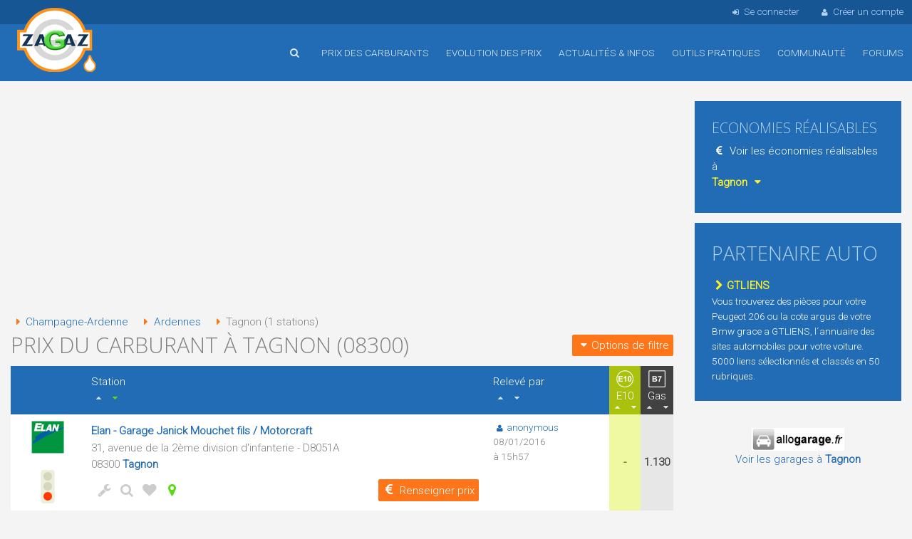

--- FILE ---
content_type: text/html; charset=utf-8
request_url: https://www.zagaz.com/prix-carburant.php?id_chaine=&id_div=12834&tri=nom&sens=desc
body_size: 7642
content:
<!DOCTYPE html>
<html lang="fr">
<head>



<title>Prix du carburant à Tagnon (08300) | Ardennes</title>
<meta name="viewport" content="width=device-width, initial-scale=1, maximum-scale=1.0, user-scalable=no">

<meta name="description" content="Comparer les prix du carburant à Tagnon (08300) dans le département Ardennes, faites des économies sur votre plein d'essence à Tagnon.">

<meta name="keywords" content="carburant Tagnon, prix essence Ardennes, gasoil, gazole, sans plomb 98, E10, GPL, energie, station-service Tagnon prix du carburant"> 

<meta name="robots" content="index,follow">
<meta http-equiv="content-type" content="text/html; charset=utf-8">

<link href="https://fonts.googleapis.com/css?family=Open+Sans:300%7CRoboto:300%7COswald:700" rel="stylesheet">


<link href="/img/foundation.css" rel="stylesheet" media="screen" type="text/css">
<link href="/img/anicollection.css" rel="stylesheet" media="screen" type="text/css">
<link href="/img/fontsvg.css" rel="stylesheet" media="screen" type="text/css">
<link href="/img/style.css?v=16" rel="stylesheet" media="screen" type="text/css">



<link type="text/css" href="/img/blogads.css?c=2" rel="stylesheet" media="screen">

<!--script src="https://tags.refinery89.com/zagazcom.js" async></script-->
<script async src="https://pagead2.googlesyndication.com/pagead/js/adsbygoogle.js?client=ca-pub-8350863500883981"
     crossorigin="anonymous"></script>
<script src="/js/jquery-1.12.1.min.js"></script>
<script src="/js/jquery-ui-1.12.1.min.js"></script>
<script src="/js/jquery.easing.min.js"></script>
<script src="/js/jquery-match-height.js"></script>
<script src="/js/tiptop.js"></script>
<script src="/js/code.js?v=5"></script>


<link rel="apple-touch-icon" sizes="57x57" href="/img/icons/apple-touch-icon-57x57.png">
<link rel="apple-touch-icon" sizes="60x60" href="/img/icons/apple-touch-icon-60x60.png">
<link rel="apple-touch-icon" sizes="72x72" href="/img/icons/apple-touch-icon-72x72.png">
<link rel="apple-touch-icon" sizes="76x76" href="/img/icons/apple-touch-icon-76x76.png">
<link rel="apple-touch-icon" sizes="114x114" href="/img/icons/apple-touch-icon-114x114.png">
<link rel="apple-touch-icon" sizes="120x120" href="/img/icons/apple-touch-icon-120x120.png">
<link rel="apple-touch-icon" sizes="144x144" href="/img/icons/apple-touch-icon-144x144.png">
<link rel="apple-touch-icon" sizes="152x152" href="/img/icons/apple-touch-icon-152x152.png">
<link rel="apple-touch-icon" sizes="180x180" href="/img/icons/apple-touch-icon-180x180.png">

<link rel="icon" type="image/png" href="/img/icons/android-chrome-144x144.png" sizes="144x144">
<link rel="icon" type="image/png" href="/img/icons/android-chrome-192x192.png" sizes="192x192">

<link rel="icon" type="image/png" href="/img/icons/favicon-32x32.png" sizes="32x32">
<link rel="icon" type="image/png" href="/img/icons/favicon-96x96.png" sizes="96x96">
<link rel="icon" type="image/png" href="/img/icons/favicon-16x16.png" sizes="16x16">

<link rel="manifest" href="/img/icons/manifest.json">
<link rel="shortcut icon" href="/img/icons/favicon.ico">
<meta name="msapplication-TileColor" content="#ffc40d">
<meta name="msapplication-TileImage" content="/img/icons/mstile-144x144.png">
<meta name="msapplication-config" content="/img/icons/browserconfig.xml">
<meta name="theme-color" content="#3C81C5">

<!--[if lt IE 9]>
  <script src="//cdnjs.cloudflare.com/ajax/libs/html5shiv/3.6.2/html5shiv.js"></script>
  <script src="//s3.amazonaws.com/nwapi/nwmatcher/nwmatcher-1.2.5-min.js"></script>
  <script src="//html5base.googlecode.com/svn-history/r38/trunk/js/selectivizr-1.0.3b.js"></script>
  <script src="//cdnjs.cloudflare.com/ajax/libs/respond.js/1.1.0/respond.min.js"></script>
<![endif]-->

<!--[if IE 9]>
<link type="text/css" href="/img/style_IE9.css" rel="stylesheet" media="screen" />
<![endif]-->




</head>




<body>
<div id="content">

	<header>
		
		<div id="menu_mobile">
			<div class="row collapse">
	
				<div class="columns medium-1 small-2 text-center">
					<a id="btn_menu_main_mob"><i class="fa fa-menu fa-2x text-blanc"></i></a>
				</div>
				<div class="columns medium-1 small-2 text-left">
										<a class="btn_recherche_rapide"><i class="fa fa-search fa-2x text-blanc"></i></a>
									</div>
				<div class="columns medium-8 small-4 text-center">
					<a href="/index.php"><img src="/img/commun/logo_mobile.png" alt="Accueil"></a>
				</div>
				<div class="columns medium-1 small-2 text-right">
					&nbsp;
				</div>
				<div class="columns medium-1 small-2 text-center">
					<a id="btn_menu_user_mob"><i class="fa fa-user fa-2x text-blanc"></i></a>
				</div>
			</div>
		</div>
	
	
		<div id="login_nav">
			<div class="wrap">
				<ul>
									<li class="big"><a id="popin_login_open"><i class="fa fa-sign-in"></i>Se connecter</a></li>
					<li class="big"><a href="/inscription.php"><i class="fa fa-user"></i>Créer un compte</a></li>
								</ul>
			</div>
		</div>
		
		<nav>
			<div class="wrap">
			<div class="logo_main">
				<a href="/index.php" title="Accueil de Zagaz">Accueil</a>
			</div>
			
			<ul>
				<!--<li class="nav_cache hide-for-small-only"><a href="/index.php" title="Accueil"><i class="fa fa-home"></i></a></li>-->
				
								<li class="hide-for-small-only">
					<a class="btn_recherche_rapide" title="Rechercher une station-service"><i class="fa fa-search"></i></a>
				</li>
								<li>
					<a class="js_stop_link" href="/prix-carburant.php?id_div=10"><i class="fa fa-mob fa-chevron-down"></i>Prix des carburants</a>
					<ul class="fallback">
						<li><a href="/prix-carburant.php?id_div=10">Comparer les prix en France</a></li>
												<li><a href="/prix-pres-de-chez-moi.php">Les prix autour de moi</a></li>
												<li><a href="/autoroute.php?reset">Les prix sur autoroute</a></li>
						<li><a href="/carburant-pays-frontaliers.php">Les prix frontaliers</a></li>
						<li><a href="/itineraire.php">Les prix sur un itinéraire</a></li>
						<li><a href="/recherche-par-adresse-resultat.php">Les prix autour d'une adresse</a></li>
						<li><a href="/borne-recharge-electrique.php">Liste des bornes électriques</a></li>
					</ul>				
				</li>
				<li><a class="js_stop_link" href="/evolution-prix.php"><i class="fa fa-mob fa-chevron-down"></i>Evolution des prix</a>
					<ul class="fallback">
						<li><a href="/evolution-prix.php">Prix moyens des carburants</a></li>
						<li><a href="/stats_departement.php">Prix moyens par département</a></li>
											</ul>					
				</li>
				<li><a href="/actualite.php">Actualités &amp; infos</a></li>
				<li><a class="js_stop_link" href="/outils-pratiques.php"><i class="fa fa-mob fa-chevron-down"></i>Outils pratiques</a>
					<ul class="fallback">
						<li><a href="/economies.php"><i class="fa fa-money-save"></i>Calculez vos économies</a></li>
						<li><a href="/moduleConso.php"><i class="fa fa-suivi-conso"></i>Votre budget consommation</a></li>
						<li><a href="/telechargement.php"><i class="fa fa-file-pdf"></i>Télécharger fiches de relevés</a></li>
						<li><a href="/connaitre.php"><i class="fa fa-commenting-o"></i>Faîte connaitre Zagaz</a></li>
						<li class="sep"><a href="/outils-pratiques.php"><i class="fa fa-mob fa-chevron-right"></i>Tous les outils</a></li>
					</ul>	
				</li>
				<li><a href="/communaute.php">Communauté</a></li>
				<li><a href="/forum.php">Forums</a></li>
															</ul>
			</div>
		</nav>
	</header>
	
		
	
		<div id="main_content">


		
	<div class="wrap">	
		<div class="row">
			<div class="columns large-9 medium-12 small-12">
					<div style="margin-top:12px;" class="r89-desktop-pushup">
					<!-- Zagaz Haut page -->
			<ins class="adsbygoogle"
				style="display:inline-block;min-width:300px;max-width:970px;width:100%;max-height:100px;"
				data-ad-client="ca-pub-8350863500883981"
				data-ad-slot="3936556951"
				data-ad-format="auto"
     			data-full-width-responsive="true"></ins>
			<script>
				(adsbygoogle = window.adsbygoogle || []).push({});
			</script>
				</div>
	


	
<div class="box_bleu hide-for-small-only">
    <div id="adblocker" class="box_adbl inner">
        <div class="row">
			<div class="columns medium-2 text-center">
				<img src="/img/commun/antadp.png" alt="" class="blink">
			</div>
			<div class="columns medium-10">
				Il semble que vous utilisez un bloqueur de publicité comme adBlock ou autre.<br>
				Zagaz refuse systèmatiquement toutes les publicités intrusives susceptibles de nuire à votre navigation sur le site.<br>
				Zagaz est un service gratuit, qui a besoin de quelques publicités pour s'auto-financer.<br>
				Si vous utilisez régulièrement Zagaz, merci de désactiver votre bloqueur pour Zagaz.com<br>
				D'avance, merci pour votre compréhension
			</div>
        </div>
    </div>
</div>	
				
<div id="breadcrumb">
	<ul>
					<li><a title="prix du carburant en Champagne-Ardenne" href="/prix-carburant.php?id_div=106"><i class="fa fa-right-dir text-orange"></i>Champagne-Ardenne</a></li>
			<li><a title="prix du carburant : Ardennes" href="/prix-carburant.php?id_div=1008"><i class="fa fa-right-dir text-orange"></i>Ardennes</a></li>
			<li>
				<i class="fa fa-right-dir text-orange"></i>Tagnon  
				(1 stations)
			</li>
			</ul>	
</div>
		
<div class="row">
	<div class="columns large-9 medium-9 small-12 center-mobile">
				<h1 class="m0">Prix du carburant à Tagnon (08300)</h1>
	</div>
	
	<div class="columns large-3 medium-3 small-12 text-right center-mobile">
		<a rel="nofollow" class="btn btn_mini m0 help show-for-large-only" href="generePDF.php?id_div=12834&amp;tri=nom" title="Télécharger ces relevés de prix au format PDF">&nbsp;<i class="fa fa-file-pdf"></i></a>
		&nbsp;
		<button id="btn_option_filtre" class="btn btn_mini m0"><i class="fa fa-down-dir"></i>Options de filtre</button>
	</div>
	
</div>



<div id="bloc_option_filtre">

	<div class="row large-up-3">
	
		<div class="column">	
			<form action="prix-carburant.php" method="post">
								<div class="h3" style="margin-bottom:8px;">Filtrer par prix</div>
				<select name="fraicheur" id="lbl_id_fraicheur" title="Filtrer sur la date de mise à jour des prix" class="auto_submit help">
					<option value="1">Prix d'aujourd'hui</option>
					<option value="2">Prix d'hier</option>
					<option value="3">Prix de 3 jours</option>
					<option value="5">Prix de 5 jours</option>
					<option value="7" selected="selected">Prix d'une semaine</option>
					<option value="14">Prix de 2 semaines</option>
				</select>
				<noscript>
				<input type="submit" value="OK" />
				</noscript>			
			</form>	
		</div>

		
					
			
	
	</div>

	<div class="liste_btn_carb">
		<div class="h3" style="margin-bottom:8px;">Carburants à afficher</div>
		<ul>
					<li><a 	
				class="btn_carb_on" 
				id="btn_e10">
					
					<i class="fa fa-check"></i>
					E10			</a></li>
					<li><a 	
				class="btn_carb" 
				id="btn_sp98">
					
					<i class="fa fa-vide"></i>
					SP 98			</a></li>
					<li><a 	
				class="btn_carb" 
				id="btn_sp95">
					
					<i class="fa fa-vide"></i>
					SP 95			</a></li>
					<li><a 	
				class="btn_carb" 
				id="btn_e85">
					
					<i class="fa fa-vide"></i>
					E85			</a></li>
					<li><a 	
				class="btn_carb" 
				id="btn_gazp">
					
					<i class="fa fa-vide"></i>
					Gas+			</a></li>
					<li><a 	
				class="btn_carb_on" 
				id="btn_gaz">
					
					<i class="fa fa-check"></i>
					Gas			</a></li>
					<li><a 	
				class="btn_carb" 
				id="btn_gpl">
					
					<i class="fa fa-vide"></i>
					GPL			</a></li>
				</ul>
	</div>

</div>



<div class="">


	

	

		



<div class="tableau_prix_carburant table_mobile">
<table>
	<tr>
					<th>&nbsp;</th>
			<th>
				Station
									<br>
					<a class="hide-for-small-only" href="prix-carburant.php?id_chaine=&amp;id_div=12834&amp;tri=nom&sens=asc"><i class='fa fa-up-dir help ' title='Trier par la marque et le nom de la station'></i></a>
					<a class="hide-for-small-only" href="prix-carburant.php?id_chaine=&amp;id_div=12834&amp;tri=nom&sens=desc"><i class='fa fa-down-dir help text-vert' title='Trier par la marque et le nom de la station'></i></a>
							</th>
			<th class="hide-for-small-only">Relevé&nbsp;par
								<br>
				<a href="prix-carburant.php?id_chaine=&amp;id_div=12834&amp;tri=maj&sens=asc"><i class='fa fa-up-dir help ' title='Trier par date de mise à jour'></i></a>
				<a href="prix-carburant.php?id_chaine=&amp;id_div=12834&amp;tri=maj&sens=desc"><i class='fa fa-down-dir help ' title='Trier par date de mise à jour'></i></a>
							</th>
							<th class="col_carb col_e10 ">
					<img class="ico_eu ico_eu_blanc" src="/img/commun/carb_eu_e10.png" alt="">
					<div class="lib_th_carb">E10</div>
					

											<a href="prix-carburant.php?id_chaine=&amp;id_div=12834&amp;tri=e10&amp;sens=asc"><i class='fa fa-up-dir help ' title='Trier par le prix du E10 (du plus cher au moins cher)'></i></a>
						<a href="prix-carburant.php?id_chaine=&amp;id_div=12834&amp;tri=e10&amp;sens=desc"><i class='fa fa-down-dir help ' title='Trier par le prix du E10 (du moins cher au plus cher)'></i></a>
									</th>			
							<th class="col_carb col_sp98 css_cache">
					<img class="ico_eu ico_eu_blanc" src="/img/commun/carb_eu_sp98.png" alt="">
					<div class="lib_th_carb">SP 98</div>
					

											<a href="prix-carburant.php?id_chaine=&amp;id_div=12834&amp;tri=s98&amp;sens=asc"><i class='fa fa-up-dir help ' title='Trier par le prix du SP 98 (du plus cher au moins cher)'></i></a>
						<a href="prix-carburant.php?id_chaine=&amp;id_div=12834&amp;tri=s98&amp;sens=desc"><i class='fa fa-down-dir help ' title='Trier par le prix du SP 98 (du moins cher au plus cher)'></i></a>
									</th>			
							<th class="col_carb col_sp95 css_cache">
					<img class="ico_eu ico_eu_blanc" src="/img/commun/carb_eu_sp95.png" alt="">
					<div class="lib_th_carb">SP 95</div>
					

											<a href="prix-carburant.php?id_chaine=&amp;id_div=12834&amp;tri=s95&amp;sens=asc"><i class='fa fa-up-dir help ' title='Trier par le prix du SP 95 (du plus cher au moins cher)'></i></a>
						<a href="prix-carburant.php?id_chaine=&amp;id_div=12834&amp;tri=s95&amp;sens=desc"><i class='fa fa-down-dir help ' title='Trier par le prix du SP 95 (du moins cher au plus cher)'></i></a>
									</th>			
							<th class="col_carb col_e85 css_cache">
					<img class="ico_eu ico_eu_blanc" src="/img/commun/carb_eu_e85.png" alt="">
					<div class="lib_th_carb">E85</div>
					

											<a href="prix-carburant.php?id_chaine=&amp;id_div=12834&amp;tri=e85&amp;sens=asc"><i class='fa fa-up-dir help ' title='Trier par le prix du E85 (du plus cher au moins cher)'></i></a>
						<a href="prix-carburant.php?id_chaine=&amp;id_div=12834&amp;tri=e85&amp;sens=desc"><i class='fa fa-down-dir help ' title='Trier par le prix du E85 (du moins cher au plus cher)'></i></a>
									</th>			
							<th class="col_carb col_gazp css_cache">
					<img class="ico_eu ico_eu_blanc" src="/img/commun/carb_eu_gazp.png" alt="">
					<div class="lib_th_carb">Gas+</div>
					

											<a href="prix-carburant.php?id_chaine=&amp;id_div=12834&amp;tri=gazplus&amp;sens=asc"><i class='fa fa-up-dir help ' title='Trier par le prix du gasoil amélioré (du plus cher au moins cher)'></i></a>
						<a href="prix-carburant.php?id_chaine=&amp;id_div=12834&amp;tri=gazplus&amp;sens=desc"><i class='fa fa-down-dir help ' title='Trier par le prix du gasoil amélioré (du moins cher au plus cher)'></i></a>
									</th>			
							<th class="col_carb col_gaz ">
					<img class="ico_eu ico_eu_blanc" src="/img/commun/carb_eu_gaz.png" alt="">
					<div class="lib_th_carb">Gas</div>
					

											<a href="prix-carburant.php?id_chaine=&amp;id_div=12834&amp;tri=gaz&amp;sens=asc"><i class='fa fa-up-dir help ' title='Trier par le prix du gasoil (du plus cher au moins cher)'></i></a>
						<a href="prix-carburant.php?id_chaine=&amp;id_div=12834&amp;tri=gaz&amp;sens=desc"><i class='fa fa-down-dir help ' title='Trier par le prix du gasoil (du moins cher au plus cher)'></i></a>
									</th>			
							<th class="col_carb col_gpl css_cache">
					<img class="ico_eu ico_eu_blanc" src="/img/commun/carb_eu_gpl.png" alt="">
					<div class="lib_th_carb">GPL</div>
					

											<a href="prix-carburant.php?id_chaine=&amp;id_div=12834&amp;tri=gpl&amp;sens=asc"><i class='fa fa-up-dir help ' title='Trier par le prix du GPL (du plus cher au moins cher)'></i></a>
						<a href="prix-carburant.php?id_chaine=&amp;id_div=12834&amp;tri=gpl&amp;sens=desc"><i class='fa fa-down-dir help ' title='Trier par le prix du GPL (du moins cher au plus cher)'></i></a>
									</th>			
						</tr>
	
	<tr>
		<td class="vtop text-center">
	
			<img src="/img/logo_station/logo15.png" class="logo_chaine" alt="Elan">
			<br><br>
						
			<img src="/img/commun/ico_feu_rouge.png" alt="" title="Les informations de cette station ont plus d'un mois" class="help">
		</td>
	
		<td >
			<p>
				<a href="/station.php?id_s=587"><strong>Elan&nbsp;-&nbsp;Garage Janick Mouchet fils / Motorcraft</strong></a>
							</p>
				
			<p>
							31, avenue de la 2ème division d'infanterie - D8051A						</p>

							08300 
				<a class="bold" href="/prix-carburant.php?id_div=12834" title="Les stations-service à Tagnon">
				Tagnon				</a>
					
						
			
			

			<div class="station_option">
				<div class="row">
					<div class="large-6 small-3 columns">
												<ul>
							<li class="hide-for-small-only">
							<a href="javascript:void(0);" class="help" title="Afficher services et prestations"
								onclick="viewToggle('bloc-picto-service-587');afficher_service(587);"
							><i class="fa fa-wrench"></i></a></li>
							<li><a href="/station.php?id_s=587" class="help" title="Détail de station et/ou modification"><i class="fa fa-search"></i></a></li>
							<li class="hide-for-small-only"><a href="favoris.php?id_s=587" class="help" title="Ajouter cette station à mes favoris"><i class="fa fa-heart"></i></a></li>
							<li class="hide-for-small-only"><a href="/carte.php?id_s=587" class="help" title="Afficher sur une carte (position vérifiée)"><i class="fa fa-location text-vert"></i></a></li>
						</ul>
					</div>
					<div class="large-6 small-9 columns text-right">
						<a class="btn btn_mini help" title="Mettre à jour les prix de cette station" href="/maj.php?id_s=587"><i class="fa fa-euro"></i><span class="hide-for-small-only">Renseigner prix</span></a>
					</div>
				</div>
			</div>

		
			<div class="station_picto hide-for-small-only" id="bloc-picto-service-587" style="display:none;">
				Chargement des services en cours, merci de patienter.
			</div>

			
						
					</td>
		
						
				<td class="vtop hide-for-small-only">
					<div class="station_user">
						<a href="/userDetail.php?id=38027"><i class="fa fa-user"></i>anonymous</a><br/>
																									<p>08/01/2016<br>&agrave; 15h57</p>
					</div>
				</td>
				
				
							
								<td class="col_e10 ">
											-
									</td>
								<td class="col_sp98 css_cache">
											-
									</td>
								<td class="col_sp95 css_cache">
											1.410
								
									</td>
								<td class="col_e85 css_cache">
											-
									</td>
								<td class="col_gazp css_cache">
											-
									</td>
								<td class="col_gaz ">
											1.130
								
									</td>
								<td class="col_gpl css_cache">
											-
									</td>
								
								</tr>
	</table>
</div>
		
		
		
		


	<div class="box_blanc inner_mini text-center">
		<div style="margin-bottom:6px;">
					<b>Il manque une station-service dans cette ville ?</b>
				
				
		</div>
		<a class="btn m0" href="/station-add.php?id_div=12834"><i class="fa fa-plus"></i>Ajouter une station</a>
	</div>

</div>


		<div style="margin-top:12px;" class="r89-desktop-InContent">
					<!-- Zagaz Responsive V4 -->
			<ins class="adsbygoogle"
				style="display:block"
				data-ad-client="ca-pub-8350863500883981"
				data-ad-slot="2228306077"
				data-ad-format="auto"
				data-full-width-responsive="true"></ins>
			<script>
				(adsbygoogle = window.adsbygoogle || []).push({});
			</script>
				</div>
	


	
<div class="box_bleu hide-for-small-only">
    <div id="adblocker" class="box_adbl inner">
        <div class="row">
			<div class="columns medium-2 text-center">
				<img src="/img/commun/antadp.png" alt="" class="blink">
			</div>
			<div class="columns medium-10">
				Il semble que vous utilisez un bloqueur de publicité comme adBlock ou autre.<br>
				Zagaz refuse systèmatiquement toutes les publicités intrusives susceptibles de nuire à votre navigation sur le site.<br>
				Zagaz est un service gratuit, qui a besoin de quelques publicités pour s'auto-financer.<br>
				Si vous utilisez régulièrement Zagaz, merci de désactiver votre bloqueur pour Zagaz.com<br>
				D'avance, merci pour votre compréhension
			</div>
        </div>
    </div>
</div>	


	<br>
	<h2 class="h1 text-gris">Stations à proximitié de Tagnon</h2>
	


<div class="box_info">
			Nous sommes désolé mais Zagaz ne trouve aucune station-service à vous présenter qui soit proche de Tagnon..
	</div>
<br><br>
			</div>
					
			<div class="columns large-3 medium-12 small-12">
			<div>
		
	
	<div class="box_bleu inner hide-for-small-only">
		<h2 class="text-130 mb0">Economies réalisables</h2>

		<div class="bloc_lib text-blanc no_deco">
							<i class="fa fa-euro"></i>&nbsp;Voir les économies réalisables à<br/>
				<strong><span class="text-jaune">Tagnon&nbsp;<i class="fa fa-down-dir"></i></span></strong>
					</div>
	
				
		<div class="bloc_cont mb0 no_deco" style="padding:0;">
			<div class="bloc_bleu_focus mb0">
								Cette ville manque d'informations pour effectuer un calcul des économies réalisables.
							</div>		
		</div>
		
		
			
		
		
	</div>
</div>
<div class="box_bleu inner hide-for-small-only">
<h2>Partenaire AUTO</h2>
		<p><a class="bold text-jaune" href="http://www.gtliens.com/"><i class="fa fa-chevron-right"></i>GTLIENS</a></p>
	<p class="text-90">Vous trouverez des pièces pour votre Peugeot 206 ou la cote argus de votre Bmw grace a GTLIENS, l´annuaire des sites automobiles pour votre voiture. 5000 liens  sélectionnés et classés en 50 rubriques.</p>
</div>

<div class="box_gris inner hide-for-small-only">
	<div class="text-center">
		<a href="http://www.allogarage.fr/recherche-code-postal/recherche-08300.html">
			<img src="/img/fr/part/allogarage.png" alt="Allogarage.fr" style="filter: grayscale(100%);">
			<p>Voir les garages à <b>Tagnon</b></p>
		</a>
	</div>
</div>			</div> 
		</div> 

	
	</div>
		
		
	</div>
	
	<footer>
		<div class="wrap">
			
			<div class="row">
				<div class="columns large-3 menu_footer" style="padding-top:14px;">
					<p><i class="fa fa-station"></i>Prix du carburant</p>						
					<ul>
												<li><a href="/prix-pres-de-chez-moi.php" class="help" title="Comparer les prix des carburants autour de vous">Autour de ma position</a></li>
												<li><a href="/carburant-pays-frontaliers.php" class="help" title="Consulter les prix des stations frontalières">Stations frontalières</a></li>
						<li><a href="/itineraire.php" class="help" title="Comparer les prix des carburants sur itinéraire">Sur un itinéraire</a></li>
						<li><a href="/autoroute.php?reset" class="help" title="Comparer les prix des carburants sur autoroute">Sur autoroute</a></li>
						<li><a href="/recherche-par-adresse-resultat.php" class="help" title="Comparer les prix des carburants autour d'une adresse">Autour d'une adresse</a></li>
						<li><a href="/borne-recharge-electrique.php">Bornes <abbr title="Véhicules électriques">VE</abbr> en France</a></li>
					</ul>
				</div>
				<div class="columns large-9">
					<div class="row large-up-3">
		
						<div class="column menu_footer">
						<p><i class="fa fa-money-save"></i>Econonomies</p>						
						<ul>
						<li><a href="/economies.php" class="help" title="Calculez vos économies réalisables">Economies réalisables</a></li>
						<li><a href="/moduleConso.php" class="help" title="Suivez votre budget consommation">Budget consommation</a></li>
						</ul>
						</div>		
					
						<div class="column menu_footer">
						<p><i class="fa fa-users"></i>Communauté &amp; Actu</p>						
						<ul>
						<li><a href="/communaute.php">Les zagaziens</a></li>
						<li><a href="/forum.php">Forums de discussions</a></li>
						<li><a href="/actualite.php">Actualité automobile</a></li>
						<li><a href="/sondage.php">Les sondages du moment</a></li>
						
						
						</ul>
						</div>			
					
						<div class="column menu_footer">
						<p><i class="fa fa-bookmark-empty"></i>Partenaires</p>						
						<ul>
						<li><a href="/partenaires.php">Partenaires</a></li>
						<li><a href="/partenaires-liste.php">Annuaire Top sites</a></li>
						</ul>
						</div>		
			

						<div class="column menu_footer">
						<p><i class="fa fa-bar-chart"></i>Evolution prix</p>						
						<ul>
						<li><a href="/evolution-prix.php">Prix moyen des carburants</a></li>
												<li><a href="/stats_departement.php" class="help" title="Consulter les prix moyens des carburants par département">Prix moyens / département</a></li>
						</ul>
						</div>
	
						<div class="column menu_footer">
						<p><i class="fa fa-cog"></i>Outils pratiques</p>						
						<ul>
						<li><a href="/telechargement.php" class="help" title="Téléchargez des fiches de relevés pour noter les prix">Fiches de relevés</a></li>
						<li><a href="/webmaster.php" class="help" title="Webmasters : proposez les prix du carburant sur votre site">Les prix sur votre site</a></li>
						<li><a href="/webmaster-prix-petrole.php" class="help" title="Webmasters : proposez le prix du pétrole sur votre site">Le pétrole sur votre site</a></li>						
						<li class="hide-for-small-only"><a href="/application-mobile.php" class="help" title="Installez l'applications Zagaz sur votre mobile">Les applications mobiles</a></li>
						
						
						</ul>
						</div>
				
						<div class="column menu_footer">
						<p><i class="fa fa-mail"></i>Contact&nbsp;&amp;&nbsp;aide</p>						
						<ul>
						<li><a href="/aide.php">Aide / <abbr title="Foire Aux Questions">FAQ</abbr></a></li>
						<li><a href="/plan-du-site.php">Plan du site</a></li>
						<li><a href="/contact.php">Contacter Zagaz</a></li>
						<li><a href="/pub.php">Publicité</a></li>
						</ul>
						</div>
					</div>
				
				</div>
			</div>
		</div>
		
		<div class="footer_legal">
			<div class="wrap">
				<div class="row">
					<div class="columns large-12">
						<ul>
							<li class="hide-for-small-only"><a href="/index.php">Accueil</a></li>
							<li><a href="/a-propos.php">A propos</a></li>
							<li><a href="/charte.php"><abbr title="Conditions générales d'utilisation">CGU</abbr> &amp; Charte</a></li>
							<li class="hide-for-small-only"><a href="/ban.php">Logos et bannières</a></li>
							<li class="hide-for-small-only"><a href="/presse.php">Zagaz dans la presse</a></li>
							<li class="hide-for-small-only"><a href="/accessibilite.php">Accessibilité</a></li>
							<li><a href="/legal.php">Mentions légales</a></li>
							<li class="hide-for-small-only"><a href="/credit.php">Crédits</a></li>
							<li class="hide-for-small-only"><a href="/contact.php">Contact</a></li>
							
						</ul>
					</div>
				</div>
			</div>
		</div>
			
		
	</footer>
	
	<div id="footer_copyright">
		&copy;Zagaz <a href="zagaz-v4.php" title="Zagaz version 4">v4</a> 2026 - tous droits réservés <span class="hide-for-small-only">|</span><span class="hide-for-small-only">Page générée en 20 ms</span>
	</div>
	
</div>


<div class="popin popin_login" id="popin_login">
	<div class="titre">
		Connexion à Zagaz<a class="help popin_close" title="Fermer">&nbsp;<i class="fa fa-cancel"></i></a>
	</div>
	<div class="contenu">
		<form action="/ident.php" method="post">
		
		
			
				<div class="row">
					<div class="large-5 small-12 columns text-right hide-for-small-only">
						<label class="middle"  for="id_login_pseudo">Pseudo</label>
					</div>
					<div class="large-7 small-12 columns">
						<input type="text" name="pseudo" placeholder="Pseudo" id="id_login_pseudo" value="" />
					</div>
				</div>

				<div class="row">
					<div class="large-5 small-12 columns text-right hide-for-small-only">
						<label class="middle" for="id_login_pwd">Mot de passe</label>
					</div>
					<div class="large-7 small-12 columns">
						<input type="password" name="pwd" placeholder="mot de passe" id="id_login_pwd" />
					</div>
				</div>
				
				<div class="row">
					<div class="large-6 small-12 columns text-center-web" style="padding:0;">
						<input  type="checkbox" class="check" id="lbl_login_retenir_pseudo" name="retenir_pseudo" />
						<label for="lbl_login_retenir_pseudo">Se souvenir de mon pseudo</label>
					</div>
					<div class="large-6 small-12 columns text-center-web" style="padding:0;">
						<input type="checkbox" class="check" id="lbl_login_retenir" name="retenir" />
						<label for="lbl_login_retenir">Se souvenir de moi</label>
					</div>
				</div>
	
				<button class="btn mt0" type="submit"><i class="fa fa-check"></i>Se connecter</button>
		
		
		</form>
	
	</div>
	<div class="bottom  hide-for-small-only">
		<div class="row">
			<div class="large-10 small-12 columns text-left text-center-mob" style="padding:0;margin-top:8px">
				<a href="/perduLogin.php"><i class="fa fa-attention"></i>Mot de passe oublié ?</a>
				&nbsp;&nbsp;&nbsp;
				<a href="/inscription.php"><i class="fa fa-user"></i>Je créé un compte</a>
			</div>				
			<div class="large-2 small-12 columns hide-for-small-only" style="padding:0;">
				<a class="btn popin_close"><i class="fa fa-remove"></i>Annuler</a>
			</div>
		</div>
	</div>			
</div>


<div id="bloc_recherche_rapide">
	<form action="/recherche_rapide.php" method="get">
		<div class="row wrap">
			<div class="columns large-1 medium-2 small-2">
				<a class="btn btn_home_geoloc help mb0" href="/prix-pres-de-chez-moi.php" title="Comparer les prix du carburant autour de ma position"><i class="fa fa-location"></i></a>
			</div>
			
			<div class="columns large-7 medium-6 small-10">
				<input type="text" class="recherche" name="recherche" placeholder="Ville, CP, Département" value="">
			</div>

			<div class="columns large-3 medium-3 small-12">
				<button class="btn btn_rec_rapide_mobile m0" type="submit"><i class="fa fa-search"></i>Trouver</button>
			</div>
			
			<div class="columns large-1 medium-1 text-right hide-for-small-only">
				<a title="Cacher" id="close_recherche_rapide" class="help"><i class="fa fa-cancel text-blanc"></i></a>
			</div>
		</div>
	</form>
</div>

<div class="popin">
	<div class="titre">
		Titre POPIN<a class="help popin_close" title="Fermer">&nbsp;<i class="fa fa-cancel"></i></a>
	</div>

	<div class="contenu">
		Contenu POPIN
		
		
		<div class="confirm">
			<p>Confirmez-vous  ?</p>
			<a class="btn" href="#"><i class="fa fa-trash"></i>Supprimer</a>
		</div>
	</div>
	
	<div class="bottom">
		<a class="btn popin_close"><i class="fa fa-remove"></i>Annuler</a>
	</div>			
</div>


<a id="bas_page"></a>

<a id="link_to_top" href="#content" class="hide-for-small-only">
	<i class="fa fa-angle-circled-up fa-2x"></i>
</a>


<div id="ombre"></div>



	
<script>
  var _paq = window._paq = window._paq || [];
  // tracker methods like "setCustomDimension" should be called before "trackPageView"
  _paq.push(['trackPageView']);
  _paq.push(['enableLinkTracking']);
  _paq.push(['HeatmapSessionRecording::disable']);
    (function() {
    var u="//gojeu.com/";
    _paq.push(['setRequestMethod', 'POST']);
    _paq.push(['setTrackerUrl', u+'matomo.php']);
    _paq.push(['setSiteId', '13']);
    var d=document, g=d.createElement('script'), s=d.getElementsByTagName('script')[0];
    g.async=true; g.src=u+'matomo.js'; s.parentNode.insertBefore(g,s);
  })();
</script>


</body>
</html>

--- FILE ---
content_type: text/html; charset=utf-8
request_url: https://www.google.com/recaptcha/api2/aframe
body_size: 266
content:
<!DOCTYPE HTML><html><head><meta http-equiv="content-type" content="text/html; charset=UTF-8"></head><body><script nonce="5tmHqKG7v7ffC4awqI2XoQ">/** Anti-fraud and anti-abuse applications only. See google.com/recaptcha */ try{var clients={'sodar':'https://pagead2.googlesyndication.com/pagead/sodar?'};window.addEventListener("message",function(a){try{if(a.source===window.parent){var b=JSON.parse(a.data);var c=clients[b['id']];if(c){var d=document.createElement('img');d.src=c+b['params']+'&rc='+(localStorage.getItem("rc::a")?sessionStorage.getItem("rc::b"):"");window.document.body.appendChild(d);sessionStorage.setItem("rc::e",parseInt(sessionStorage.getItem("rc::e")||0)+1);localStorage.setItem("rc::h",'1769679769708');}}}catch(b){}});window.parent.postMessage("_grecaptcha_ready", "*");}catch(b){}</script></body></html>